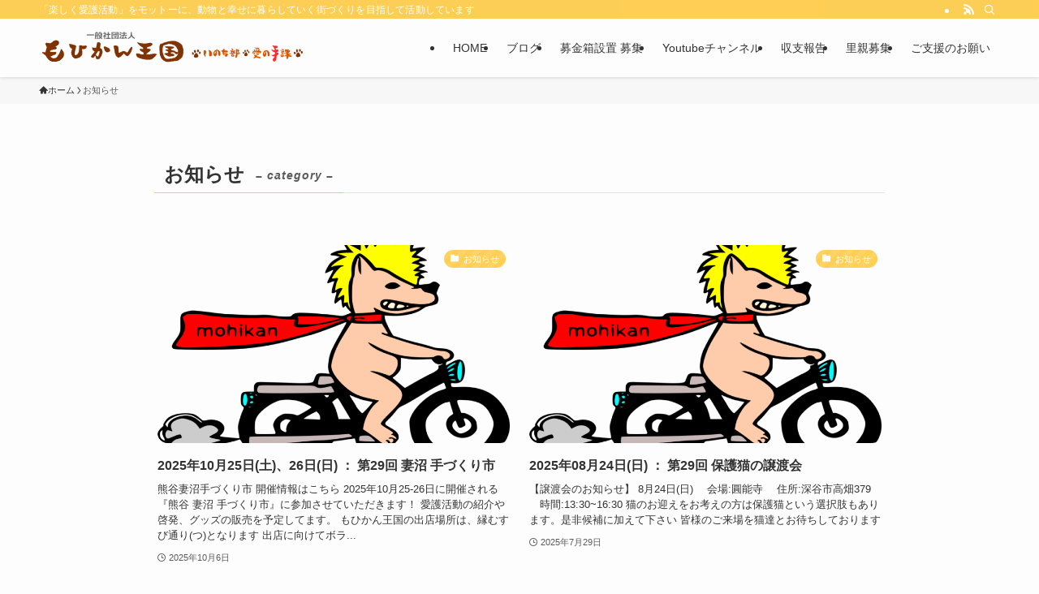

--- FILE ---
content_type: text/html; charset=UTF-8
request_url: https://mohikan-oukoku.com/category/news/
body_size: 15476
content:
<!DOCTYPE html>
<html lang="ja" data-loaded="false" data-scrolled="false" data-spmenu="closed">
<head>
<meta charset="utf-8">
<meta name="format-detection" content="telephone=no">
<meta http-equiv="X-UA-Compatible" content="IE=edge">
<meta name="viewport" content="width=device-width, viewport-fit=cover">
<title>お知らせ | もひかん王国　～ いのち部 愛の手課 ～</title>
<meta name='robots' content='max-image-preview:large' />
<link rel="alternate" type="application/rss+xml" title="もひかん王国　～ いのち部 愛の手課 ～ &raquo; フィード" href="https://mohikan-oukoku.com/feed/" />
<link rel="alternate" type="application/rss+xml" title="もひかん王国　～ いのち部 愛の手課 ～ &raquo; コメントフィード" href="https://mohikan-oukoku.com/comments/feed/" />
<link rel="alternate" type="application/rss+xml" title="もひかん王国　～ いのち部 愛の手課 ～ &raquo; お知らせ カテゴリーのフィード" href="https://mohikan-oukoku.com/category/news/feed/" />

<!-- SEO SIMPLE PACK 3.6.2 -->
<link rel="canonical" href="https://mohikan-oukoku.com/category/news/">
<meta property="og:locale" content="ja_JP">
<meta property="og:type" content="website">
<meta property="og:image" content="https://mohikan-oukoku.com/wp/wp-content/uploads/2021/06/mohikan_main_pc.jpg">
<meta property="og:title" content="お知らせ | もひかん王国　～ いのち部 愛の手課 ～">
<meta property="og:url" content="https://mohikan-oukoku.com/category/news/">
<meta property="og:site_name" content="もひかん王国　～ いのち部 愛の手課 ～">
<meta property="fb:app_id" content="838969670375946">
<meta property="fb:admins" content="100011655361190">
<meta name="twitter:card" content="summary">
<meta name="twitter:site" content="@mohikan_oukoku">
<!-- Google Analytics (gtag.js) -->
<script async src="https://www.googletagmanager.com/gtag/js?id=UA-84585736-1"></script>
<script>
	window.dataLayer = window.dataLayer || [];
	function gtag(){dataLayer.push(arguments);}
	gtag("js", new Date());
	gtag("config", "UA-84585736-1");
</script>
	<!-- / SEO SIMPLE PACK -->

<style id='wp-img-auto-sizes-contain-inline-css' type='text/css'>
img:is([sizes=auto i],[sizes^="auto," i]){contain-intrinsic-size:3000px 1500px}
/*# sourceURL=wp-img-auto-sizes-contain-inline-css */
</style>
<link rel='stylesheet' id='sbi_styles-css' href='https://mohikan-oukoku.com/wp/wp-content/plugins/instagram-feed/css/sbi-styles.min.css?ver=6.9.1' type='text/css' media='all' />
<style id='wp-block-library-inline-css' type='text/css'>
:root{--wp-block-synced-color:#7a00df;--wp-block-synced-color--rgb:122,0,223;--wp-bound-block-color:var(--wp-block-synced-color);--wp-editor-canvas-background:#ddd;--wp-admin-theme-color:#007cba;--wp-admin-theme-color--rgb:0,124,186;--wp-admin-theme-color-darker-10:#006ba1;--wp-admin-theme-color-darker-10--rgb:0,107,160.5;--wp-admin-theme-color-darker-20:#005a87;--wp-admin-theme-color-darker-20--rgb:0,90,135;--wp-admin-border-width-focus:2px}@media (min-resolution:192dpi){:root{--wp-admin-border-width-focus:1.5px}}.wp-element-button{cursor:pointer}:root .has-very-light-gray-background-color{background-color:#eee}:root .has-very-dark-gray-background-color{background-color:#313131}:root .has-very-light-gray-color{color:#eee}:root .has-very-dark-gray-color{color:#313131}:root .has-vivid-green-cyan-to-vivid-cyan-blue-gradient-background{background:linear-gradient(135deg,#00d084,#0693e3)}:root .has-purple-crush-gradient-background{background:linear-gradient(135deg,#34e2e4,#4721fb 50%,#ab1dfe)}:root .has-hazy-dawn-gradient-background{background:linear-gradient(135deg,#faaca8,#dad0ec)}:root .has-subdued-olive-gradient-background{background:linear-gradient(135deg,#fafae1,#67a671)}:root .has-atomic-cream-gradient-background{background:linear-gradient(135deg,#fdd79a,#004a59)}:root .has-nightshade-gradient-background{background:linear-gradient(135deg,#330968,#31cdcf)}:root .has-midnight-gradient-background{background:linear-gradient(135deg,#020381,#2874fc)}:root{--wp--preset--font-size--normal:16px;--wp--preset--font-size--huge:42px}.has-regular-font-size{font-size:1em}.has-larger-font-size{font-size:2.625em}.has-normal-font-size{font-size:var(--wp--preset--font-size--normal)}.has-huge-font-size{font-size:var(--wp--preset--font-size--huge)}.has-text-align-center{text-align:center}.has-text-align-left{text-align:left}.has-text-align-right{text-align:right}.has-fit-text{white-space:nowrap!important}#end-resizable-editor-section{display:none}.aligncenter{clear:both}.items-justified-left{justify-content:flex-start}.items-justified-center{justify-content:center}.items-justified-right{justify-content:flex-end}.items-justified-space-between{justify-content:space-between}.screen-reader-text{border:0;clip-path:inset(50%);height:1px;margin:-1px;overflow:hidden;padding:0;position:absolute;width:1px;word-wrap:normal!important}.screen-reader-text:focus{background-color:#ddd;clip-path:none;color:#444;display:block;font-size:1em;height:auto;left:5px;line-height:normal;padding:15px 23px 14px;text-decoration:none;top:5px;width:auto;z-index:100000}html :where(.has-border-color){border-style:solid}html :where([style*=border-top-color]){border-top-style:solid}html :where([style*=border-right-color]){border-right-style:solid}html :where([style*=border-bottom-color]){border-bottom-style:solid}html :where([style*=border-left-color]){border-left-style:solid}html :where([style*=border-width]){border-style:solid}html :where([style*=border-top-width]){border-top-style:solid}html :where([style*=border-right-width]){border-right-style:solid}html :where([style*=border-bottom-width]){border-bottom-style:solid}html :where([style*=border-left-width]){border-left-style:solid}html :where(img[class*=wp-image-]){height:auto;max-width:100%}:where(figure){margin:0 0 1em}html :where(.is-position-sticky){--wp-admin--admin-bar--position-offset:var(--wp-admin--admin-bar--height,0px)}@media screen and (max-width:600px){html :where(.is-position-sticky){--wp-admin--admin-bar--position-offset:0px}}

/*# sourceURL=wp-block-library-inline-css */
</style><style id='global-styles-inline-css' type='text/css'>
:root{--wp--preset--aspect-ratio--square: 1;--wp--preset--aspect-ratio--4-3: 4/3;--wp--preset--aspect-ratio--3-4: 3/4;--wp--preset--aspect-ratio--3-2: 3/2;--wp--preset--aspect-ratio--2-3: 2/3;--wp--preset--aspect-ratio--16-9: 16/9;--wp--preset--aspect-ratio--9-16: 9/16;--wp--preset--color--black: #000;--wp--preset--color--cyan-bluish-gray: #abb8c3;--wp--preset--color--white: #fff;--wp--preset--color--pale-pink: #f78da7;--wp--preset--color--vivid-red: #cf2e2e;--wp--preset--color--luminous-vivid-orange: #ff6900;--wp--preset--color--luminous-vivid-amber: #fcb900;--wp--preset--color--light-green-cyan: #7bdcb5;--wp--preset--color--vivid-green-cyan: #00d084;--wp--preset--color--pale-cyan-blue: #8ed1fc;--wp--preset--color--vivid-cyan-blue: #0693e3;--wp--preset--color--vivid-purple: #9b51e0;--wp--preset--color--swl-main: var(--color_main);--wp--preset--color--swl-main-thin: var(--color_main_thin);--wp--preset--color--swl-gray: var(--color_gray);--wp--preset--color--swl-deep-01: var(--color_deep01);--wp--preset--color--swl-deep-02: var(--color_deep02);--wp--preset--color--swl-deep-03: var(--color_deep03);--wp--preset--color--swl-deep-04: var(--color_deep04);--wp--preset--color--swl-pale-01: var(--color_pale01);--wp--preset--color--swl-pale-02: var(--color_pale02);--wp--preset--color--swl-pale-03: var(--color_pale03);--wp--preset--color--swl-pale-04: var(--color_pale04);--wp--preset--gradient--vivid-cyan-blue-to-vivid-purple: linear-gradient(135deg,rgb(6,147,227) 0%,rgb(155,81,224) 100%);--wp--preset--gradient--light-green-cyan-to-vivid-green-cyan: linear-gradient(135deg,rgb(122,220,180) 0%,rgb(0,208,130) 100%);--wp--preset--gradient--luminous-vivid-amber-to-luminous-vivid-orange: linear-gradient(135deg,rgb(252,185,0) 0%,rgb(255,105,0) 100%);--wp--preset--gradient--luminous-vivid-orange-to-vivid-red: linear-gradient(135deg,rgb(255,105,0) 0%,rgb(207,46,46) 100%);--wp--preset--gradient--very-light-gray-to-cyan-bluish-gray: linear-gradient(135deg,rgb(238,238,238) 0%,rgb(169,184,195) 100%);--wp--preset--gradient--cool-to-warm-spectrum: linear-gradient(135deg,rgb(74,234,220) 0%,rgb(151,120,209) 20%,rgb(207,42,186) 40%,rgb(238,44,130) 60%,rgb(251,105,98) 80%,rgb(254,248,76) 100%);--wp--preset--gradient--blush-light-purple: linear-gradient(135deg,rgb(255,206,236) 0%,rgb(152,150,240) 100%);--wp--preset--gradient--blush-bordeaux: linear-gradient(135deg,rgb(254,205,165) 0%,rgb(254,45,45) 50%,rgb(107,0,62) 100%);--wp--preset--gradient--luminous-dusk: linear-gradient(135deg,rgb(255,203,112) 0%,rgb(199,81,192) 50%,rgb(65,88,208) 100%);--wp--preset--gradient--pale-ocean: linear-gradient(135deg,rgb(255,245,203) 0%,rgb(182,227,212) 50%,rgb(51,167,181) 100%);--wp--preset--gradient--electric-grass: linear-gradient(135deg,rgb(202,248,128) 0%,rgb(113,206,126) 100%);--wp--preset--gradient--midnight: linear-gradient(135deg,rgb(2,3,129) 0%,rgb(40,116,252) 100%);--wp--preset--font-size--small: 0.9em;--wp--preset--font-size--medium: 1.1em;--wp--preset--font-size--large: 1.25em;--wp--preset--font-size--x-large: 42px;--wp--preset--font-size--xs: 0.75em;--wp--preset--font-size--huge: 1.6em;--wp--preset--spacing--20: 0.44rem;--wp--preset--spacing--30: 0.67rem;--wp--preset--spacing--40: 1rem;--wp--preset--spacing--50: 1.5rem;--wp--preset--spacing--60: 2.25rem;--wp--preset--spacing--70: 3.38rem;--wp--preset--spacing--80: 5.06rem;--wp--preset--shadow--natural: 6px 6px 9px rgba(0, 0, 0, 0.2);--wp--preset--shadow--deep: 12px 12px 50px rgba(0, 0, 0, 0.4);--wp--preset--shadow--sharp: 6px 6px 0px rgba(0, 0, 0, 0.2);--wp--preset--shadow--outlined: 6px 6px 0px -3px rgb(255, 255, 255), 6px 6px rgb(0, 0, 0);--wp--preset--shadow--crisp: 6px 6px 0px rgb(0, 0, 0);}:where(.is-layout-flex){gap: 0.5em;}:where(.is-layout-grid){gap: 0.5em;}body .is-layout-flex{display: flex;}.is-layout-flex{flex-wrap: wrap;align-items: center;}.is-layout-flex > :is(*, div){margin: 0;}body .is-layout-grid{display: grid;}.is-layout-grid > :is(*, div){margin: 0;}:where(.wp-block-columns.is-layout-flex){gap: 2em;}:where(.wp-block-columns.is-layout-grid){gap: 2em;}:where(.wp-block-post-template.is-layout-flex){gap: 1.25em;}:where(.wp-block-post-template.is-layout-grid){gap: 1.25em;}.has-black-color{color: var(--wp--preset--color--black) !important;}.has-cyan-bluish-gray-color{color: var(--wp--preset--color--cyan-bluish-gray) !important;}.has-white-color{color: var(--wp--preset--color--white) !important;}.has-pale-pink-color{color: var(--wp--preset--color--pale-pink) !important;}.has-vivid-red-color{color: var(--wp--preset--color--vivid-red) !important;}.has-luminous-vivid-orange-color{color: var(--wp--preset--color--luminous-vivid-orange) !important;}.has-luminous-vivid-amber-color{color: var(--wp--preset--color--luminous-vivid-amber) !important;}.has-light-green-cyan-color{color: var(--wp--preset--color--light-green-cyan) !important;}.has-vivid-green-cyan-color{color: var(--wp--preset--color--vivid-green-cyan) !important;}.has-pale-cyan-blue-color{color: var(--wp--preset--color--pale-cyan-blue) !important;}.has-vivid-cyan-blue-color{color: var(--wp--preset--color--vivid-cyan-blue) !important;}.has-vivid-purple-color{color: var(--wp--preset--color--vivid-purple) !important;}.has-black-background-color{background-color: var(--wp--preset--color--black) !important;}.has-cyan-bluish-gray-background-color{background-color: var(--wp--preset--color--cyan-bluish-gray) !important;}.has-white-background-color{background-color: var(--wp--preset--color--white) !important;}.has-pale-pink-background-color{background-color: var(--wp--preset--color--pale-pink) !important;}.has-vivid-red-background-color{background-color: var(--wp--preset--color--vivid-red) !important;}.has-luminous-vivid-orange-background-color{background-color: var(--wp--preset--color--luminous-vivid-orange) !important;}.has-luminous-vivid-amber-background-color{background-color: var(--wp--preset--color--luminous-vivid-amber) !important;}.has-light-green-cyan-background-color{background-color: var(--wp--preset--color--light-green-cyan) !important;}.has-vivid-green-cyan-background-color{background-color: var(--wp--preset--color--vivid-green-cyan) !important;}.has-pale-cyan-blue-background-color{background-color: var(--wp--preset--color--pale-cyan-blue) !important;}.has-vivid-cyan-blue-background-color{background-color: var(--wp--preset--color--vivid-cyan-blue) !important;}.has-vivid-purple-background-color{background-color: var(--wp--preset--color--vivid-purple) !important;}.has-black-border-color{border-color: var(--wp--preset--color--black) !important;}.has-cyan-bluish-gray-border-color{border-color: var(--wp--preset--color--cyan-bluish-gray) !important;}.has-white-border-color{border-color: var(--wp--preset--color--white) !important;}.has-pale-pink-border-color{border-color: var(--wp--preset--color--pale-pink) !important;}.has-vivid-red-border-color{border-color: var(--wp--preset--color--vivid-red) !important;}.has-luminous-vivid-orange-border-color{border-color: var(--wp--preset--color--luminous-vivid-orange) !important;}.has-luminous-vivid-amber-border-color{border-color: var(--wp--preset--color--luminous-vivid-amber) !important;}.has-light-green-cyan-border-color{border-color: var(--wp--preset--color--light-green-cyan) !important;}.has-vivid-green-cyan-border-color{border-color: var(--wp--preset--color--vivid-green-cyan) !important;}.has-pale-cyan-blue-border-color{border-color: var(--wp--preset--color--pale-cyan-blue) !important;}.has-vivid-cyan-blue-border-color{border-color: var(--wp--preset--color--vivid-cyan-blue) !important;}.has-vivid-purple-border-color{border-color: var(--wp--preset--color--vivid-purple) !important;}.has-vivid-cyan-blue-to-vivid-purple-gradient-background{background: var(--wp--preset--gradient--vivid-cyan-blue-to-vivid-purple) !important;}.has-light-green-cyan-to-vivid-green-cyan-gradient-background{background: var(--wp--preset--gradient--light-green-cyan-to-vivid-green-cyan) !important;}.has-luminous-vivid-amber-to-luminous-vivid-orange-gradient-background{background: var(--wp--preset--gradient--luminous-vivid-amber-to-luminous-vivid-orange) !important;}.has-luminous-vivid-orange-to-vivid-red-gradient-background{background: var(--wp--preset--gradient--luminous-vivid-orange-to-vivid-red) !important;}.has-very-light-gray-to-cyan-bluish-gray-gradient-background{background: var(--wp--preset--gradient--very-light-gray-to-cyan-bluish-gray) !important;}.has-cool-to-warm-spectrum-gradient-background{background: var(--wp--preset--gradient--cool-to-warm-spectrum) !important;}.has-blush-light-purple-gradient-background{background: var(--wp--preset--gradient--blush-light-purple) !important;}.has-blush-bordeaux-gradient-background{background: var(--wp--preset--gradient--blush-bordeaux) !important;}.has-luminous-dusk-gradient-background{background: var(--wp--preset--gradient--luminous-dusk) !important;}.has-pale-ocean-gradient-background{background: var(--wp--preset--gradient--pale-ocean) !important;}.has-electric-grass-gradient-background{background: var(--wp--preset--gradient--electric-grass) !important;}.has-midnight-gradient-background{background: var(--wp--preset--gradient--midnight) !important;}.has-small-font-size{font-size: var(--wp--preset--font-size--small) !important;}.has-medium-font-size{font-size: var(--wp--preset--font-size--medium) !important;}.has-large-font-size{font-size: var(--wp--preset--font-size--large) !important;}.has-x-large-font-size{font-size: var(--wp--preset--font-size--x-large) !important;}
/*# sourceURL=global-styles-inline-css */
</style>

<link rel='stylesheet' id='swell-icons-css' href='https://mohikan-oukoku.com/wp/wp-content/themes/swell/build/css/swell-icons.css?ver=2.15.0' type='text/css' media='all' />
<link rel='stylesheet' id='main_style-css' href='https://mohikan-oukoku.com/wp/wp-content/themes/swell/build/css/main.css?ver=2.15.0' type='text/css' media='all' />
<link rel='stylesheet' id='swell_blocks-css' href='https://mohikan-oukoku.com/wp/wp-content/themes/swell/build/css/blocks.css?ver=2.15.0' type='text/css' media='all' />
<style id='swell_custom-inline-css' type='text/css'>
:root{--swl-fz--content:4vw;--swl-font_family:"Helvetica Neue", Arial, "Hiragino Kaku Gothic ProN", "Hiragino Sans", Meiryo, sans-serif;--swl-font_weight:400;--color_main:#ffce55;--color_text:#333;--color_link:#1176d4;--color_htag:#ffce55;--color_bg:#fdfdfd;--color_gradient1:#d8ffff;--color_gradient2:#87e7ff;--color_main_thin:rgba(255, 255, 106, 0.05 );--color_main_dark:rgba(191, 155, 64, 1 );--color_list_check:#ffce55;--color_list_num:#ffce55;--color_list_good:#86dd7b;--color_list_triangle:#f4e03a;--color_list_bad:#f36060;--color_faq_q:#d55656;--color_faq_a:#6599b7;--color_icon_good:#3cd250;--color_icon_good_bg:#ecffe9;--color_icon_bad:#4b73eb;--color_icon_bad_bg:#eafaff;--color_icon_info:#f578b4;--color_icon_info_bg:#fff0fa;--color_icon_announce:#ffa537;--color_icon_announce_bg:#fff5f0;--color_icon_pen:#7a7a7a;--color_icon_pen_bg:#f7f7f7;--color_icon_book:#787364;--color_icon_book_bg:#f8f6ef;--color_icon_point:#ffa639;--color_icon_check:#86d67c;--color_icon_batsu:#f36060;--color_icon_hatena:#5295cc;--color_icon_caution:#f7da38;--color_icon_memo:#84878a;--color_deep01:#e44141;--color_deep02:#3d79d5;--color_deep03:#63a84d;--color_deep04:#f09f4d;--color_pale01:#fff2f0;--color_pale02:#f3f8fd;--color_pale03:#f1f9ee;--color_pale04:#fdf9ee;--color_mark_blue:#b7e3ff;--color_mark_green:#bdf9c3;--color_mark_yellow:#fcf69f;--color_mark_orange:#ffddbc;--border01:solid 1px var(--color_main);--border02:double 4px var(--color_main);--border03:dashed 2px var(--color_border);--border04:solid 4px var(--color_gray);--card_posts_thumb_ratio:56.25%;--list_posts_thumb_ratio:61.805%;--big_posts_thumb_ratio:56.25%;--thumb_posts_thumb_ratio:61.805%;--blogcard_thumb_ratio:56.25%;--color_header_bg:#fdfdfd;--color_header_text:#333;--color_footer_bg:#fdfdfd;--color_footer_text:#333;--container_size:1200px;--article_size:900px;--logo_size_sp:48px;--logo_size_pc:40px;--logo_size_pcfix:32px;}.swl-cell-bg[data-icon="doubleCircle"]{--cell-icon-color:#ffc977}.swl-cell-bg[data-icon="circle"]{--cell-icon-color:#94e29c}.swl-cell-bg[data-icon="triangle"]{--cell-icon-color:#eeda2f}.swl-cell-bg[data-icon="close"]{--cell-icon-color:#ec9191}.swl-cell-bg[data-icon="hatena"]{--cell-icon-color:#93c9da}.swl-cell-bg[data-icon="check"]{--cell-icon-color:#94e29c}.swl-cell-bg[data-icon="line"]{--cell-icon-color:#9b9b9b}.cap_box[data-colset="col1"]{--capbox-color:#f59b5f;--capbox-color--bg:#fff8eb}.cap_box[data-colset="col2"]{--capbox-color:#5fb9f5;--capbox-color--bg:#edf5ff}.cap_box[data-colset="col3"]{--capbox-color:#2fcd90;--capbox-color--bg:#eafaf2}.red_{--the-btn-color:#f74a4a;--the-btn-color2:#ffbc49;--the-solid-shadow: rgba(185, 56, 56, 1 )}.blue_{--the-btn-color:#338df4;--the-btn-color2:#35eaff;--the-solid-shadow: rgba(38, 106, 183, 1 )}.green_{--the-btn-color:#62d847;--the-btn-color2:#7bf7bd;--the-solid-shadow: rgba(74, 162, 53, 1 )}.is-style-btn_normal{--the-btn-radius:80px}.is-style-btn_solid{--the-btn-radius:80px}.is-style-btn_shiny{--the-btn-radius:80px}.is-style-btn_line{--the-btn-radius:80px}.post_content blockquote{padding:1.5em 2em 1.5em 3em}.post_content blockquote::before{content:"";display:block;width:5px;height:calc(100% - 3em);top:1.5em;left:1.5em;border-left:solid 1px rgba(180,180,180,.75);border-right:solid 1px rgba(180,180,180,.75);}.mark_blue{background:-webkit-linear-gradient(transparent 64%,var(--color_mark_blue) 0%);background:linear-gradient(transparent 64%,var(--color_mark_blue) 0%)}.mark_green{background:-webkit-linear-gradient(transparent 64%,var(--color_mark_green) 0%);background:linear-gradient(transparent 64%,var(--color_mark_green) 0%)}.mark_yellow{background:-webkit-linear-gradient(transparent 64%,var(--color_mark_yellow) 0%);background:linear-gradient(transparent 64%,var(--color_mark_yellow) 0%)}.mark_orange{background:-webkit-linear-gradient(transparent 64%,var(--color_mark_orange) 0%);background:linear-gradient(transparent 64%,var(--color_mark_orange) 0%)}[class*="is-style-icon_"]{color:#333;border-width:0}[class*="is-style-big_icon_"]{border-width:2px;border-style:solid}[data-col="gray"] .c-balloon__text{background:#f7f7f7;border-color:#ccc}[data-col="gray"] .c-balloon__before{border-right-color:#f7f7f7}[data-col="green"] .c-balloon__text{background:#d1f8c2;border-color:#9ddd93}[data-col="green"] .c-balloon__before{border-right-color:#d1f8c2}[data-col="blue"] .c-balloon__text{background:#e2f6ff;border-color:#93d2f0}[data-col="blue"] .c-balloon__before{border-right-color:#e2f6ff}[data-col="red"] .c-balloon__text{background:#ffebeb;border-color:#f48789}[data-col="red"] .c-balloon__before{border-right-color:#ffebeb}[data-col="yellow"] .c-balloon__text{background:#f9f7d2;border-color:#fbe593}[data-col="yellow"] .c-balloon__before{border-right-color:#f9f7d2}.-type-list2 .p-postList__body::after,.-type-big .p-postList__body::after{content: "READ MORE »";}.c-postThumb__cat{background-color:#ffce55;color:#fff;background-image: repeating-linear-gradient(-45deg,rgba(255,255,255,.1),rgba(255,255,255,.1) 6px,transparent 6px,transparent 12px)}.post_content h2:where(:not([class^="swell-block-"]):not(.faq_q):not(.p-postList__title)){background:var(--color_htag);padding:.75em 1em;color:#fff}.post_content h2:where(:not([class^="swell-block-"]):not(.faq_q):not(.p-postList__title))::before{position:absolute;display:block;pointer-events:none;content:"";top:-4px;left:0;width:100%;height:calc(100% + 4px);box-sizing:content-box;border-top:solid 2px var(--color_htag);border-bottom:solid 2px var(--color_htag)}.post_content h3:where(:not([class^="swell-block-"]):not(.faq_q):not(.p-postList__title)){padding:0 .5em .5em}.post_content h3:where(:not([class^="swell-block-"]):not(.faq_q):not(.p-postList__title))::before{content:"";width:100%;height:2px;background: repeating-linear-gradient(90deg, var(--color_htag) 0%, var(--color_htag) 29.3%, rgba(150,150,150,.2) 29.3%, rgba(150,150,150,.2) 100%)}.post_content h4:where(:not([class^="swell-block-"]):not(.faq_q):not(.p-postList__title)){padding:0 0 0 16px;border-left:solid 2px var(--color_htag)}.l-header{box-shadow: 0 1px 4px rgba(0,0,0,.12)}.l-header__bar{color:#fff;background:var(--color_main)}.l-header__menuBtn{order:1}.l-header__customBtn{order:3}.c-gnav a::after{background:var(--color_main);width:100%;height:2px;transform:scaleX(0)}.p-spHeadMenu .menu-item.-current{border-bottom-color:var(--color_main)}.c-gnav > li:hover > a::after,.c-gnav > .-current > a::after{transform: scaleX(1)}.c-gnav .sub-menu{color:#333;background:#fff}#pagetop{border-radius:50%}.c-widget__title.-spmenu{padding:.5em .75em;border-radius:var(--swl-radius--2, 0px);background:var(--color_main);color:#fff;}.c-widget__title.-footer{padding:.5em}.c-widget__title.-footer::before{content:"";bottom:0;left:0;width:40%;z-index:1;background:var(--color_main)}.c-widget__title.-footer::after{content:"";bottom:0;left:0;width:100%;background:var(--color_border)}.c-secTitle{border-left:solid 2px var(--color_main);padding:0em .75em}.p-spMenu{color:#333}.p-spMenu__inner::before{background:#fdfdfd;opacity:0.8}.p-spMenu__overlay{background:#000;opacity:0.6}[class*="page-numbers"]{color:#fff;background-color:#dedede}a{text-decoration: none}.l-topTitleArea.c-filterLayer::before{background-color:#000;opacity:0.2;content:""}@media screen and (min-width: 960px){:root{}}@media screen and (max-width: 959px){:root{}.l-header__logo{order:2;text-align:center}}@media screen and (min-width: 600px){:root{--swl-fz--content:16px;}}@media screen and (max-width: 599px){:root{}}@media (min-width: 1108px) {.alignwide{left:-100px;width:calc(100% + 200px);}}@media (max-width: 1108px) {.-sidebar-off .swell-block-fullWide__inner.l-container .alignwide{left:0px;width:100%;}}:root{--swl-radius--2:2px;--swl-radius--4:4px;--swl-radius--8:8px}.c-categoryList__link,.c-tagList__link,.tag-cloud-link{border-radius:16px;padding:6px 10px}.-related .p-postList__thumb,.is-style-bg_gray,.is-style-bg_main,.is-style-bg_main_thin,.is-style-bg_stripe,.is-style-border_dg,.is-style-border_dm,.is-style-border_sg,.is-style-border_sm,.is-style-dent_box,.is-style-note_box,.is-style-stitch,[class*=is-style-big_icon_],input[type=number],input[type=text],textarea{border-radius:4px}.-ps-style-img .p-postList__link,.-type-thumb .p-postList__link,.p-postList__thumb{border-radius:12px;overflow:hidden;z-index:0}.c-widget .-type-list.-w-ranking .p-postList__item:before{border-radius:16px;left:2px;top:2px}.c-widget .-type-card.-w-ranking .p-postList__item:before{border-radius:0 0 4px 4px}.c-postThumb__cat{border-radius:16px;margin:.5em;padding:0 8px}.cap_box_ttl{border-radius:2px 2px 0 0}.cap_box_content{border-radius:0 0 2px 2px}.cap_box.is-style-small_ttl .cap_box_content{border-radius:0 2px 2px 2px}.cap_box.is-style-inner .cap_box_content,.cap_box.is-style-onborder_ttl .cap_box_content,.cap_box.is-style-onborder_ttl2 .cap_box_content,.cap_box.is-style-onborder_ttl2 .cap_box_ttl,.cap_box.is-style-shadow{border-radius:2px}.is-style-more_btn a,.p-postList__body:after,.submit{border-radius:40px}@media (min-width:960px){#sidebar .-type-list .p-postList__thumb{border-radius:8px}}@media not all and (min-width:960px){.-ps-style-img .p-postList__link,.-type-thumb .p-postList__link,.p-postList__thumb{border-radius:8px}}.l-header__bar{position:relative;width:100%}.l-header__bar .c-catchphrase{color:inherit;font-size:12px;letter-spacing:var(--swl-letter_spacing,.2px);line-height:14px;margin-right:auto;overflow:hidden;padding:4px 0;white-space:nowrap;width:50%}.l-header__bar .c-iconList .c-iconList__link{margin:0;padding:4px 6px}.l-header__barInner{align-items:center;display:flex;justify-content:flex-end}@media (min-width:960px){.-series .l-header__inner{align-items:stretch;display:flex}.-series .l-header__logo{align-items:center;display:flex;flex-wrap:wrap;margin-right:24px;padding:16px 0}.-series .l-header__logo .c-catchphrase{font-size:13px;padding:4px 0}.-series .c-headLogo{margin-right:16px}.-series-right .l-header__inner{justify-content:space-between}.-series-right .c-gnavWrap{margin-left:auto}.-series-right .w-header{margin-left:12px}.-series-left .w-header{margin-left:auto}}@media (min-width:960px) and (min-width:600px){.-series .c-headLogo{max-width:400px}}.c-gnav .sub-menu a:before,.c-listMenu a:before{-webkit-font-smoothing:antialiased;-moz-osx-font-smoothing:grayscale;font-family:icomoon!important;font-style:normal;font-variant:normal;font-weight:400;line-height:1;text-transform:none}.c-submenuToggleBtn{display:none}.c-listMenu a{padding:.75em 1em .75em 1.5em;transition:padding .25s}.c-listMenu a:hover{padding-left:1.75em;padding-right:.75em}.c-gnav .sub-menu a:before,.c-listMenu a:before{color:inherit;content:"\e921";display:inline-block;left:2px;position:absolute;top:50%;-webkit-transform:translateY(-50%);transform:translateY(-50%);vertical-align:middle}.widget_categories>ul>.cat-item>a,.wp-block-categories-list>li>a{padding-left:1.75em}.c-listMenu .children,.c-listMenu .sub-menu{margin:0}.c-listMenu .children a,.c-listMenu .sub-menu a{font-size:.9em;padding-left:2.5em}.c-listMenu .children a:before,.c-listMenu .sub-menu a:before{left:1em}.c-listMenu .children a:hover,.c-listMenu .sub-menu a:hover{padding-left:2.75em}.c-listMenu .children ul a,.c-listMenu .sub-menu ul a{padding-left:3.25em}.c-listMenu .children ul a:before,.c-listMenu .sub-menu ul a:before{left:1.75em}.c-listMenu .children ul a:hover,.c-listMenu .sub-menu ul a:hover{padding-left:3.5em}.c-gnav li:hover>.sub-menu{opacity:1;visibility:visible}.c-gnav .sub-menu:before{background:inherit;content:"";height:100%;left:0;position:absolute;top:0;width:100%;z-index:0}.c-gnav .sub-menu .sub-menu{left:100%;top:0;z-index:-1}.c-gnav .sub-menu a{padding-left:2em}.c-gnav .sub-menu a:before{left:.5em}.c-gnav .sub-menu a:hover .ttl{left:4px}:root{--color_content_bg:var(--color_bg);}.c-widget__title.-side{padding:.5em}.c-widget__title.-side::before{content:"";bottom:0;left:0;width:40%;z-index:1;background:var(--color_main)}.c-widget__title.-side::after{content:"";bottom:0;left:0;width:100%;background:var(--color_border)}@media screen and (min-width: 960px){:root{}}@media screen and (max-width: 959px){:root{}}@media screen and (min-width: 600px){:root{}}@media screen and (max-width: 599px){:root{}}.swell-block-fullWide__inner.l-container{--swl-fw_inner_pad:var(--swl-pad_container,0px)}@media (min-width:960px){.-sidebar-on .l-content .alignfull,.-sidebar-on .l-content .alignwide{left:-16px;width:calc(100% + 32px)}.swell-block-fullWide__inner.l-article{--swl-fw_inner_pad:var(--swl-pad_post_content,0px)}.-sidebar-on .swell-block-fullWide__inner .alignwide{left:0;width:100%}.-sidebar-on .swell-block-fullWide__inner .alignfull{left:calc(0px - var(--swl-fw_inner_pad, 0))!important;margin-left:0!important;margin-right:0!important;width:calc(100% + var(--swl-fw_inner_pad, 0)*2)!important}}.-index-off .p-toc,.swell-toc-placeholder:empty{display:none}.p-toc.-modal{height:100%;margin:0;overflow-y:auto;padding:0}#main_content .p-toc{border-radius:var(--swl-radius--2,0);margin:4em auto;max-width:800px}#sidebar .p-toc{margin-top:-.5em}.p-toc .__pn:before{content:none!important;counter-increment:none}.p-toc .__prev{margin:0 0 1em}.p-toc .__next{margin:1em 0 0}.p-toc.is-omitted:not([data-omit=ct]) [data-level="2"] .p-toc__childList{height:0;margin-bottom:-.5em;visibility:hidden}.p-toc.is-omitted:not([data-omit=nest]){position:relative}.p-toc.is-omitted:not([data-omit=nest]):before{background:linear-gradient(hsla(0,0%,100%,0),var(--color_bg));bottom:5em;content:"";height:4em;left:0;opacity:.75;pointer-events:none;position:absolute;width:100%;z-index:1}.p-toc.is-omitted:not([data-omit=nest]):after{background:var(--color_bg);bottom:0;content:"";height:5em;left:0;opacity:.75;position:absolute;width:100%;z-index:1}.p-toc.is-omitted:not([data-omit=nest]) .__next,.p-toc.is-omitted:not([data-omit=nest]) [data-omit="1"]{display:none}.p-toc .p-toc__expandBtn{background-color:#f7f7f7;border:rgba(0,0,0,.2);border-radius:5em;box-shadow:0 0 0 1px #bbb;color:#333;display:block;font-size:14px;line-height:1.5;margin:.75em auto 0;min-width:6em;padding:.5em 1em;position:relative;transition:box-shadow .25s;z-index:2}.p-toc[data-omit=nest] .p-toc__expandBtn{display:inline-block;font-size:13px;margin:0 0 0 1.25em;padding:.5em .75em}.p-toc:not([data-omit=nest]) .p-toc__expandBtn:after,.p-toc:not([data-omit=nest]) .p-toc__expandBtn:before{border-top-color:inherit;border-top-style:dotted;border-top-width:3px;content:"";display:block;height:1px;position:absolute;top:calc(50% - 1px);transition:border-color .25s;width:100%;width:22px}.p-toc:not([data-omit=nest]) .p-toc__expandBtn:before{right:calc(100% + 1em)}.p-toc:not([data-omit=nest]) .p-toc__expandBtn:after{left:calc(100% + 1em)}.p-toc.is-expanded .p-toc__expandBtn{border-color:transparent}.p-toc__ttl{display:block;font-size:1.2em;line-height:1;position:relative;text-align:center}.p-toc__ttl:before{content:"\e918";display:inline-block;font-family:icomoon;margin-right:.5em;padding-bottom:2px;vertical-align:middle}#index_modal .p-toc__ttl{margin-bottom:.5em}.p-toc__list li{line-height:1.6}.p-toc__list>li+li{margin-top:.5em}.p-toc__list .p-toc__childList{padding-left:.5em}.p-toc__list [data-level="3"]{font-size:.9em}.p-toc__list .mininote{display:none}.post_content .p-toc__list{padding-left:0}#sidebar .p-toc__list{margin-bottom:0}#sidebar .p-toc__list .p-toc__childList{padding-left:0}.p-toc__link{color:inherit;font-size:inherit;text-decoration:none}.p-toc__link:hover{opacity:.8}.p-toc.-double{background:var(--color_gray);background:linear-gradient(-45deg,transparent 25%,var(--color_gray) 25%,var(--color_gray) 50%,transparent 50%,transparent 75%,var(--color_gray) 75%,var(--color_gray));background-clip:padding-box;background-size:4px 4px;border-bottom:4px double var(--color_border);border-top:4px double var(--color_border);padding:1.5em 1em 1em}.p-toc.-double .p-toc__ttl{margin-bottom:.75em}@media (min-width:960px){#main_content .p-toc{width:92%}}@media (hover:hover){.p-toc .p-toc__expandBtn:hover{border-color:transparent;box-shadow:0 0 0 2px currentcolor}}@media (min-width:600px){.p-toc.-double{padding:2em}}
/*# sourceURL=swell_custom-inline-css */
</style>
<link rel='stylesheet' id='swell-loaded-animation-css' href='https://mohikan-oukoku.com/wp/wp-content/themes/swell/build/css/modules/loaded-animation.css?ver=2.15.0' type='text/css' media='all' />
<link rel='stylesheet' id='swell-parts/footer-css' href='https://mohikan-oukoku.com/wp/wp-content/themes/swell/build/css/modules/parts/footer.css?ver=2.15.0' type='text/css' media='all' />
<link rel='stylesheet' id='swell-page/term-css' href='https://mohikan-oukoku.com/wp/wp-content/themes/swell/build/css/modules/page/term.css?ver=2.15.0' type='text/css' media='all' />
<style id='classic-theme-styles-inline-css' type='text/css'>
/*! This file is auto-generated */
.wp-block-button__link{color:#fff;background-color:#32373c;border-radius:9999px;box-shadow:none;text-decoration:none;padding:calc(.667em + 2px) calc(1.333em + 2px);font-size:1.125em}.wp-block-file__button{background:#32373c;color:#fff;text-decoration:none}
/*# sourceURL=/wp-includes/css/classic-themes.min.css */
</style>
<link rel='stylesheet' id='wp-components-css' href='https://mohikan-oukoku.com/wp/wp-includes/css/dist/components/style.min.css?ver=6.9' type='text/css' media='all' />
<link rel='stylesheet' id='wp-preferences-css' href='https://mohikan-oukoku.com/wp/wp-includes/css/dist/preferences/style.min.css?ver=6.9' type='text/css' media='all' />
<link rel='stylesheet' id='wp-block-editor-css' href='https://mohikan-oukoku.com/wp/wp-includes/css/dist/block-editor/style.min.css?ver=6.9' type='text/css' media='all' />
<link rel='stylesheet' id='popup-maker-block-library-style-css' href='https://mohikan-oukoku.com/wp/wp-content/plugins/popup-maker/dist/packages/block-library-style.css?ver=dbea705cfafe089d65f1' type='text/css' media='all' />
<link rel='stylesheet' id='contact-form-7-css' href='https://mohikan-oukoku.com/wp/wp-content/plugins/contact-form-7/includes/css/styles.css?ver=6.1.2' type='text/css' media='all' />
<link rel='stylesheet' id='child_style-css' href='https://mohikan-oukoku.com/wp/wp-content/themes/swell_child/style.css?ver=20260116113910' type='text/css' media='all' />
<link rel='stylesheet' id='ponhiro-blocks-front-css' href='https://mohikan-oukoku.com/wp/wp-content/plugins/useful-blocks/dist/css/front.css?ver=1.7.4' type='text/css' media='all' />
<style id='ponhiro-blocks-front-inline-css' type='text/css'>
:root{--pb_colset_yellow:#fdc44f;--pb_colset_yellow_thin:#fef9ed;--pb_colset_yellow_dark:#b4923a;--pb_colset_pink:#fd9392;--pb_colset_pink_thin:#ffefef;--pb_colset_pink_dark:#d07373;--pb_colset_green:#91c13e;--pb_colset_green_thin:#f2f8e8;--pb_colset_green_dark:#61841f;--pb_colset_blue:#6fc7e1;--pb_colset_blue_thin:#f0f9fc;--pb_colset_blue_dark:#419eb9;--pb_colset_cvbox_01_bg:#f5f5f5;--pb_colset_cvbox_01_list:#3190b7;--pb_colset_cvbox_01_btn:#91c13e;--pb_colset_cvbox_01_shadow:#628328;--pb_colset_cvbox_01_note:#fdc44f;--pb_colset_compare_01_l:#6fc7e1;--pb_colset_compare_01_l_bg:#f0f9fc;--pb_colset_compare_01_r:#ffa883;--pb_colset_compare_01_r_bg:#fff6f2;--pb_colset_iconbox_01:#6e828a;--pb_colset_iconbox_01_bg:#fff;--pb_colset_iconbox_01_icon:#ee8f81;--pb_colset_bargraph_01:#9dd9dd;--pb_colset_bargraph_01_bg:#fafafa;--pb_colset_bar_01:#f8db92;--pb_colset_bar_02:#fda9a8;--pb_colset_bar_03:#bdda8b;--pb_colset_bar_04:#a1c6f1;--pb_colset_rating_01_bg:#fafafa;--pb_colset_rating_01_text:#71828a;--pb_colset_rating_01_label:#71828a;--pb_colset_rating_01_point:#ee8f81;}.pb-iconbox__figure[data-iconset="01"]{background-image: url(https://mohikan-oukoku.com/wp/wp-content/plugins/useful-blocks/assets/img/a_person.png)}.pb-iconbox__figure[data-iconset="02"]{background-image: url(https://mohikan-oukoku.com/wp/wp-content/plugins/useful-blocks/assets/img/a_person.png)}.pb-iconbox__figure[data-iconset="03"]{background-image: url(https://mohikan-oukoku.com/wp/wp-content/plugins/useful-blocks/assets/img/a_person.png)}.pb-iconbox__figure[data-iconset="04"]{background-image: url(https://mohikan-oukoku.com/wp/wp-content/plugins/useful-blocks/assets/img/a_person.png)}
/*# sourceURL=ponhiro-blocks-front-inline-css */
</style>

<noscript><link href="https://mohikan-oukoku.com/wp/wp-content/themes/swell/build/css/noscript.css" rel="stylesheet"></noscript>
<link rel="https://api.w.org/" href="https://mohikan-oukoku.com/wp-json/" /><link rel="alternate" title="JSON" type="application/json" href="https://mohikan-oukoku.com/wp-json/wp/v2/categories/12" /><link rel="icon" href="https://mohikan-oukoku.com/wp/wp-content/uploads/2021/06/cropped-mohikan-32x32.png" sizes="32x32" />
<link rel="icon" href="https://mohikan-oukoku.com/wp/wp-content/uploads/2021/06/cropped-mohikan-192x192.png" sizes="192x192" />
<link rel="apple-touch-icon" href="https://mohikan-oukoku.com/wp/wp-content/uploads/2021/06/cropped-mohikan-180x180.png" />
<meta name="msapplication-TileImage" content="https://mohikan-oukoku.com/wp/wp-content/uploads/2021/06/cropped-mohikan-270x270.png" />
		<style type="text/css" id="wp-custom-css">
			span.wpcf7–list–item {
	display: block;
}		</style>
		
<link rel="stylesheet" href="https://mohikan-oukoku.com/wp/wp-content/themes/swell/build/css/print.css" media="print" >
<meta http-equiv="Pragma" content="no-cache">
<meta http-equiv="Cache-Control" content="no-cache, no-store">
<meta http-equiv="Expires" content="0">

</head>
<body data-rsssl=1>
<div id="body_wrap" class="archive category category-news category-12 wp-theme-swell wp-child-theme-swell_child -index-off -sidebar-off -frame-off id_12" >
<div id="sp_menu" class="p-spMenu -left"><div class="p-spMenu__inner"><div class="p-spMenu__closeBtn"><button class="c-iconBtn -menuBtn c-plainBtn" data-onclick="toggleMenu" aria-label="メニューを閉じる"><i class="c-iconBtn__icon icon-close-thin"></i></button></div><div class="p-spMenu__body"><div class="c-widget__title -spmenu">MENU</div><div class="p-spMenu__nav"><ul class="c-spnav c-listMenu"><li class="menu-item menu-item-type-post_type menu-item-object-page menu-item-home menu-item-18"><a href="https://mohikan-oukoku.com/">HOME</a></li><li class="menu-item menu-item-type-taxonomy menu-item-object-category current-menu-item menu-item-19"><a href="https://mohikan-oukoku.com/category/blog/" aria-current="page">ブログ</a></li><li class="menu-item menu-item-type-post_type menu-item-object-page menu-item-1557"><a href="https://mohikan-oukoku.com/bokin/">募金箱設置 募集</a></li><li class="menu-item menu-item-type-post_type menu-item-object-page menu-item-113"><a href="https://mohikan-oukoku.com/youtube/">Youtubeチャンネル</a></li><li class="menu-item menu-item-type-post_type menu-item-object-page menu-item-843"><a href="https://mohikan-oukoku.com/report/">収支報告</a></li><li class="menu-item menu-item-type-post_type menu-item-object-page menu-item-1987"><a href="https://mohikan-oukoku.com/foster_parents/">里親募集</a></li><li class="menu-item menu-item-type-post_type menu-item-object-page menu-item-1989"><a href="https://mohikan-oukoku.com/support/">ご支援のお願い</a></li></ul></div></div></div><div class="p-spMenu__overlay c-overlay" data-onclick="toggleMenu"></div></div><header id="header" class="l-header -series -series-right" data-spfix="0"><div class="l-header__bar pc_"><div class="l-header__barInner l-container"><div class="c-catchphrase">「楽しく愛護活動」をモットーに、動物と幸せに暮らしていく街づくりを目指して活動しています</div><ul class="c-iconList"><li class="c-iconList__item -rss"><a href="https://mohikan-oukoku.com/feed/" target="_blank" rel="noopener" class="c-iconList__link u-fz-14 hov-flash" aria-label="rss"><i class="c-iconList__icon icon-rss" role="presentation"></i></a></li><li class="c-iconList__item -search"><button class="c-iconList__link c-plainBtn u-fz-14 hov-flash" data-onclick="toggleSearch" aria-label="検索"><i class="c-iconList__icon icon-search" role="presentation"></i></button></li></ul></div></div><div class="l-header__inner l-container"><div class="l-header__logo"><div class="c-headLogo -img"><a href="https://mohikan-oukoku.com/" title="もひかん王国　～ いのち部 愛の手課 ～" class="c-headLogo__link" rel="home"><img width="1137" height="140" src="https://mohikan-oukoku.com/wp/wp-content/uploads/2021/07/hd-logo.png" alt="もひかん王国　～ いのち部 愛の手課 ～" class="c-headLogo__img" srcset="https://mohikan-oukoku.com/wp/wp-content/uploads/2021/07/hd-logo.png 1137w, https://mohikan-oukoku.com/wp/wp-content/uploads/2021/07/hd-logo-300x37.png?_mod=1646886600 300w, https://mohikan-oukoku.com/wp/wp-content/uploads/2021/07/hd-logo-1024x126.png?_mod=1646886600 1024w, https://mohikan-oukoku.com/wp/wp-content/uploads/2021/07/hd-logo-768x95.png?_mod=1646886600 768w" sizes="(max-width: 959px) 50vw, 800px" decoding="async" loading="eager" ></a></div></div><nav id="gnav" class="l-header__gnav c-gnavWrap"><ul class="c-gnav"><li class="menu-item menu-item-type-post_type menu-item-object-page menu-item-home menu-item-18"><a href="https://mohikan-oukoku.com/"><span class="ttl">HOME</span></a></li><li class="menu-item menu-item-type-taxonomy menu-item-object-category current-post-ancestor current-menu-parent current-post-parent menu-item-19"><a href="https://mohikan-oukoku.com/category/blog/"><span class="ttl">ブログ</span></a></li><li class="menu-item menu-item-type-post_type menu-item-object-page menu-item-1557"><a href="https://mohikan-oukoku.com/bokin/"><span class="ttl">募金箱設置 募集</span></a></li><li class="menu-item menu-item-type-post_type menu-item-object-page menu-item-113"><a href="https://mohikan-oukoku.com/youtube/"><span class="ttl">Youtubeチャンネル</span></a></li><li class="menu-item menu-item-type-post_type menu-item-object-page menu-item-843"><a href="https://mohikan-oukoku.com/report/"><span class="ttl">収支報告</span></a></li><li class="menu-item menu-item-type-post_type menu-item-object-page menu-item-1987"><a href="https://mohikan-oukoku.com/foster_parents/"><span class="ttl">里親募集</span></a></li><li class="menu-item menu-item-type-post_type menu-item-object-page menu-item-1989"><a href="https://mohikan-oukoku.com/support/"><span class="ttl">ご支援のお願い</span></a></li></ul></nav><div class="l-header__customBtn sp_"><button class="c-iconBtn c-plainBtn" data-onclick="toggleSearch" aria-label="検索ボタン"><i class="c-iconBtn__icon icon-search"></i></button></div><div class="l-header__menuBtn sp_"><button class="c-iconBtn -menuBtn c-plainBtn" data-onclick="toggleMenu" aria-label="メニューボタン"><i class="c-iconBtn__icon icon-menu-thin"></i><span class="c-iconBtn__label">Menu</span></button></div></div></header><div id="breadcrumb" class="p-breadcrumb -bg-on"><ol class="p-breadcrumb__list l-container"><li class="p-breadcrumb__item"><a href="https://mohikan-oukoku.com/" class="p-breadcrumb__text"><span class="__home icon-home"> ホーム</span></a></li><li class="p-breadcrumb__item"><span class="p-breadcrumb__text">お知らせ</span></li></ol></div><div id="content" class="l-content l-container" >
<main id="main_content" class="l-mainContent l-article">
	<div class="l-mainContent__inner">
		<h1 class="c-pageTitle" data-style="b_bottom"><span class="c-pageTitle__inner">お知らせ<small class="c-pageTitle__subTitle u-fz-14">– category –</small></span></h1>		<div class="p-termContent l-parent">
					<div class="c-tabBody p-postListTabBody">
				<div id="post_list_tab_1" class="c-tabBody__item" aria-hidden="false">
				<ul class="p-postList -type-card -pc-col2 -sp-col1"><li class="p-postList__item">
	<a href="https://mohikan-oukoku.com/news/20251006/6219/" class="p-postList__link">
		<div class="p-postList__thumb c-postThumb noimg_">
	<figure class="c-postThumb__figure">
		<img width="904" height="621"  src="https://mohikan-oukoku.com/wp/wp-content/uploads/2021/06/path4136.png" alt="" class="c-postThumb__img u-obf-cover" srcset="https://mohikan-oukoku.com/wp/wp-content/uploads/2021/06/path4136.png 904w, https://mohikan-oukoku.com/wp/wp-content/uploads/2021/06/path4136-300x206.png?_mod=1646886540 300w, https://mohikan-oukoku.com/wp/wp-content/uploads/2021/06/path4136-768x528.png?_mod=1646886540 768w" sizes="(min-width: 960px) 400px, 100vw" >	</figure>
			<span class="c-postThumb__cat icon-folder" data-cat-id="12">お知らせ</span>
	</div>
					<div class="p-postList__body">
				<h2 class="p-postList__title">2025年10月25日(土)、26日(日) ： 第29回 妻沼 手づくり市</h2>									<div class="p-postList__excerpt">
						熊谷妻沼手づくり市 開催情報はこちら 2025年10月25-26日に開催される『熊谷 妻沼 手づくり市』に参加させていただきます！ 愛護活動の紹介や啓発、グッズの販売を予定してます。 もひかん王国の出店場所は、縁むすび通り(つ)となります 出店に向けてボラ...					</div>
								<div class="p-postList__meta">
					<div class="p-postList__times c-postTimes u-thin">
	<time class="c-postTimes__posted icon-posted" datetime="2025-10-06" aria-label="公開日">2025年10月6日</time></div>
				</div>
			</div>
			</a>
</li>
<li class="p-postList__item">
	<a href="https://mohikan-oukoku.com/news/20250729/5975/" class="p-postList__link">
		<div class="p-postList__thumb c-postThumb noimg_">
	<figure class="c-postThumb__figure">
		<img width="904" height="621"  src="https://mohikan-oukoku.com/wp/wp-content/uploads/2021/06/path4136.png" alt="" class="c-postThumb__img u-obf-cover" srcset="https://mohikan-oukoku.com/wp/wp-content/uploads/2021/06/path4136.png 904w, https://mohikan-oukoku.com/wp/wp-content/uploads/2021/06/path4136-300x206.png?_mod=1646886540 300w, https://mohikan-oukoku.com/wp/wp-content/uploads/2021/06/path4136-768x528.png?_mod=1646886540 768w" sizes="(min-width: 960px) 400px, 100vw" >	</figure>
			<span class="c-postThumb__cat icon-folder" data-cat-id="12">お知らせ</span>
	</div>
					<div class="p-postList__body">
				<h2 class="p-postList__title">2025年08月24日(日) ： 第29回 保護猫の譲渡会</h2>									<div class="p-postList__excerpt">
						【譲渡会のお知らせ】 8月24日(日) 　会場:圓能寺 　住所:深谷市高畑379 　時間:13:30~16:30 猫のお迎えをお考えの方は保護猫という選択肢もあります。是非候補に加えて下さい 皆様のご来場を猫達とお待ちしております					</div>
								<div class="p-postList__meta">
					<div class="p-postList__times c-postTimes u-thin">
	<time class="c-postTimes__posted icon-posted" datetime="2025-07-29" aria-label="公開日">2025年7月29日</time></div>
				</div>
			</div>
			</a>
</li>
<li class="p-postList__item">
	<a href="https://mohikan-oukoku.com/news/20250607/5877/" class="p-postList__link">
		<div class="p-postList__thumb c-postThumb noimg_">
	<figure class="c-postThumb__figure">
		<img width="904" height="621"  src="https://mohikan-oukoku.com/wp/wp-content/uploads/2021/06/path4136.png" alt="" class="c-postThumb__img u-obf-cover" srcset="https://mohikan-oukoku.com/wp/wp-content/uploads/2021/06/path4136.png 904w, https://mohikan-oukoku.com/wp/wp-content/uploads/2021/06/path4136-300x206.png?_mod=1646886540 300w, https://mohikan-oukoku.com/wp/wp-content/uploads/2021/06/path4136-768x528.png?_mod=1646886540 768w" sizes="(min-width: 960px) 400px, 100vw" >	</figure>
			<span class="c-postThumb__cat icon-folder" data-cat-id="12">お知らせ</span>
	</div>
					<div class="p-postList__body">
				<h2 class="p-postList__title">2025年06月22日(日) ： 第28回 保護猫の譲渡会</h2>									<div class="p-postList__excerpt">
						【譲渡会のお知らせ】 6月22日(日) 　会場:圓能寺 　住所:深谷市高畑379 　時間:13:30~16:30 猫のお迎えをお考えの方は保護猫という選択肢もあります。是非候補に加えて下さい 皆様のご来場を猫達とお待ちしております 活動に賛同頂き、和惣菜キッチンカー...					</div>
								<div class="p-postList__meta">
					<div class="p-postList__times c-postTimes u-thin">
	<time class="c-postTimes__posted icon-posted" datetime="2025-06-07" aria-label="公開日">2025年6月7日</time></div>
				</div>
			</div>
			</a>
</li>
<li class="p-postList__item">
	<a href="https://mohikan-oukoku.com/news/20250514/5818/" class="p-postList__link">
		<div class="p-postList__thumb c-postThumb noimg_">
	<figure class="c-postThumb__figure">
		<img width="904" height="621"  src="https://mohikan-oukoku.com/wp/wp-content/uploads/2021/06/path4136.png" alt="" class="c-postThumb__img u-obf-cover" srcset="https://mohikan-oukoku.com/wp/wp-content/uploads/2021/06/path4136.png 904w, https://mohikan-oukoku.com/wp/wp-content/uploads/2021/06/path4136-300x206.png?_mod=1646886540 300w, https://mohikan-oukoku.com/wp/wp-content/uploads/2021/06/path4136-768x528.png?_mod=1646886540 768w" sizes="(min-width: 960px) 400px, 100vw" >	</figure>
			<span class="c-postThumb__cat icon-folder" data-cat-id="12">お知らせ</span>
	</div>
					<div class="p-postList__body">
				<h2 class="p-postList__title">2025年05月25日(日) ： 第27回 保護猫の譲渡会</h2>									<div class="p-postList__excerpt">
						【譲渡会のお知らせ】 5月25日(日) 　会場:圓能寺 　住所:深谷市高畑379 　時間:13:30~16:30 猫のお迎えをお考えの方は保護猫という選択肢もあります。是非候補に加えて下さい 皆様のご来場を猫達とお待ちしております					</div>
								<div class="p-postList__meta">
					<div class="p-postList__times c-postTimes u-thin">
	<time class="c-postTimes__posted icon-posted" datetime="2025-05-14" aria-label="公開日">2025年5月14日</time></div>
				</div>
			</div>
			</a>
</li>
<li class="p-postList__item">
	<a href="https://mohikan-oukoku.com/news/20250423/5841/" class="p-postList__link">
		<div class="p-postList__thumb c-postThumb noimg_">
	<figure class="c-postThumb__figure">
		<img width="904" height="621"  src="https://mohikan-oukoku.com/wp/wp-content/uploads/2021/06/path4136.png" alt="" class="c-postThumb__img u-obf-cover" srcset="https://mohikan-oukoku.com/wp/wp-content/uploads/2021/06/path4136.png 904w, https://mohikan-oukoku.com/wp/wp-content/uploads/2021/06/path4136-300x206.png?_mod=1646886540 300w, https://mohikan-oukoku.com/wp/wp-content/uploads/2021/06/path4136-768x528.png?_mod=1646886540 768w" sizes="(min-width: 960px) 400px, 100vw" >	</figure>
			<span class="c-postThumb__cat icon-folder" data-cat-id="12">お知らせ</span>
	</div>
					<div class="p-postList__body">
				<h2 class="p-postList__title">2025年05月05-06日 ： おにっこハウスで過ごすゴールデンウィーク</h2>									<div class="p-postList__excerpt">
						長くお付き合いのあるおにっこハウスさんよりお誘いをいただき、GW2日間も出店させていただくことになりました！ おにっこハウスさんでは手づくり味噌や卵の販売、美味しいランチが食べられます。のんびりゆったりした空間でお食事の後に、もひかんブース...					</div>
								<div class="p-postList__meta">
					<div class="p-postList__times c-postTimes u-thin">
	<time class="c-postTimes__posted icon-posted" datetime="2025-04-23" aria-label="公開日">2025年4月23日</time></div>
				</div>
			</div>
			</a>
</li>
<li class="p-postList__item">
	<a href="https://mohikan-oukoku.com/news/20250413/5815/" class="p-postList__link">
		<div class="p-postList__thumb c-postThumb noimg_">
	<figure class="c-postThumb__figure">
		<img width="904" height="621"  src="https://mohikan-oukoku.com/wp/wp-content/uploads/2021/06/path4136.png" alt="" class="c-postThumb__img u-obf-cover" srcset="https://mohikan-oukoku.com/wp/wp-content/uploads/2021/06/path4136.png 904w, https://mohikan-oukoku.com/wp/wp-content/uploads/2021/06/path4136-300x206.png?_mod=1646886540 300w, https://mohikan-oukoku.com/wp/wp-content/uploads/2021/06/path4136-768x528.png?_mod=1646886540 768w" sizes="(min-width: 960px) 400px, 100vw" >	</figure>
			<span class="c-postThumb__cat icon-folder" data-cat-id="12">お知らせ</span>
	</div>
					<div class="p-postList__body">
				<h2 class="p-postList__title">【開催延期】子猫ミルクボラ説明会＆新聞チリチリ作成会</h2>									<div class="p-postList__excerpt">
						開催予定でした『ミルクボランティア説明会』諸事情により延期となりました。 引き続きミルクボランティア、預かりボランティアご興味ございましたらホームページよりお問い合わせお待ちしております。 開催日決まりましたら改めてお知らせさせていただき...					</div>
								<div class="p-postList__meta">
					<div class="p-postList__times c-postTimes u-thin">
	<time class="c-postTimes__posted icon-posted" datetime="2025-04-13" aria-label="公開日">2025年4月13日</time></div>
				</div>
			</div>
			</a>
</li>
<li class="p-postList__item">
	<a href="https://mohikan-oukoku.com/news/20250331/5796/" class="p-postList__link">
		<div class="p-postList__thumb c-postThumb noimg_">
	<figure class="c-postThumb__figure">
		<img width="904" height="621"  src="https://mohikan-oukoku.com/wp/wp-content/uploads/2021/06/path4136.png" alt="" class="c-postThumb__img u-obf-cover" srcset="https://mohikan-oukoku.com/wp/wp-content/uploads/2021/06/path4136.png 904w, https://mohikan-oukoku.com/wp/wp-content/uploads/2021/06/path4136-300x206.png?_mod=1646886540 300w, https://mohikan-oukoku.com/wp/wp-content/uploads/2021/06/path4136-768x528.png?_mod=1646886540 768w" sizes="(min-width: 960px) 400px, 100vw" >	</figure>
			<span class="c-postThumb__cat icon-folder" data-cat-id="12">お知らせ</span>
	</div>
					<div class="p-postList__body">
				<h2 class="p-postList__title">2025年04月12日(土)、13日(日) ： 第28回 妻沼 手づくり市</h2>									<div class="p-postList__excerpt">
						熊谷妻沼手づくり市 開催情報はこちら 2025年04月12-13日に開催される『熊谷 妻沼 手づくり市』に参加させていただきます！ 愛護活動の紹介や啓発、グッズの販売を予定してます。 もひかん王国の出店場所は、エリア34となります 出店に向けてボラ一同頑張...					</div>
								<div class="p-postList__meta">
					<div class="p-postList__times c-postTimes u-thin">
	<time class="c-postTimes__posted icon-posted" datetime="2025-03-31" aria-label="公開日">2025年3月31日</time></div>
				</div>
			</div>
			</a>
</li>
<li class="p-postList__item">
	<a href="https://mohikan-oukoku.com/news/20250219/5719/" class="p-postList__link">
		<div class="p-postList__thumb c-postThumb noimg_">
	<figure class="c-postThumb__figure">
		<img width="904" height="621"  src="https://mohikan-oukoku.com/wp/wp-content/uploads/2021/06/path4136.png" alt="" class="c-postThumb__img u-obf-cover" srcset="https://mohikan-oukoku.com/wp/wp-content/uploads/2021/06/path4136.png 904w, https://mohikan-oukoku.com/wp/wp-content/uploads/2021/06/path4136-300x206.png?_mod=1646886540 300w, https://mohikan-oukoku.com/wp/wp-content/uploads/2021/06/path4136-768x528.png?_mod=1646886540 768w" sizes="(min-width: 960px) 400px, 100vw" >	</figure>
			<span class="c-postThumb__cat icon-folder" data-cat-id="12">お知らせ</span>
	</div>
					<div class="p-postList__body">
				<h2 class="p-postList__title">2025年03月16日(日) ： 第26回 保護猫の譲渡会</h2>									<div class="p-postList__excerpt">
						【譲渡会のお知らせ】 3月16日(日) 　会場:圓能寺 　住所:深谷市高畑379 　時間:13:30~16:30 猫のお迎えをお考えの方は保護猫という選択肢もあります。是非候補に加えて下さい 皆様のご来場を猫達とお待ちしております 活動に賛同頂き、紫陽花堂（あじさい...					</div>
								<div class="p-postList__meta">
					<div class="p-postList__times c-postTimes u-thin">
	<time class="c-postTimes__posted icon-posted" datetime="2025-02-19" aria-label="公開日">2025年2月19日</time></div>
				</div>
			</div>
			</a>
</li>
<li class="p-postList__item">
	<a href="https://mohikan-oukoku.com/news/20250111/5641/" class="p-postList__link">
		<div class="p-postList__thumb c-postThumb noimg_">
	<figure class="c-postThumb__figure">
		<img width="904" height="621"  src="https://mohikan-oukoku.com/wp/wp-content/uploads/2021/06/path4136.png" alt="" class="c-postThumb__img u-obf-cover" srcset="https://mohikan-oukoku.com/wp/wp-content/uploads/2021/06/path4136.png 904w, https://mohikan-oukoku.com/wp/wp-content/uploads/2021/06/path4136-300x206.png?_mod=1646886540 300w, https://mohikan-oukoku.com/wp/wp-content/uploads/2021/06/path4136-768x528.png?_mod=1646886540 768w" sizes="(min-width: 960px) 400px, 100vw" >	</figure>
			<span class="c-postThumb__cat icon-folder" data-cat-id="12">お知らせ</span>
	</div>
					<div class="p-postList__body">
				<h2 class="p-postList__title">2025年02月02日(日) ： 第25回 保護猫の譲渡会</h2>									<div class="p-postList__excerpt">
						【譲渡会のお知らせ】 2月2日(日) 　会場:圓能寺 　住所:深谷市高畑379 　時間:13:00~16:00 猫のお迎えをお考えの方は保護猫という選択肢もあります。是非候補に加えて下さい 皆様のご来場を猫達とお待ちしております 活動に賛同頂き、432farmさん 出店し...					</div>
								<div class="p-postList__meta">
					<div class="p-postList__times c-postTimes u-thin">
	<time class="c-postTimes__posted icon-posted" datetime="2025-01-11" aria-label="公開日">2025年1月11日</time></div>
				</div>
			</div>
			</a>
</li>
<li class="p-postList__item">
	<a href="https://mohikan-oukoku.com/news/20250111/5638/" class="p-postList__link">
		<div class="p-postList__thumb c-postThumb noimg_">
	<figure class="c-postThumb__figure">
		<img width="904" height="621"  src="https://mohikan-oukoku.com/wp/wp-content/uploads/2021/06/path4136.png" alt="" class="c-postThumb__img u-obf-cover" srcset="https://mohikan-oukoku.com/wp/wp-content/uploads/2021/06/path4136.png 904w, https://mohikan-oukoku.com/wp/wp-content/uploads/2021/06/path4136-300x206.png?_mod=1646886540 300w, https://mohikan-oukoku.com/wp/wp-content/uploads/2021/06/path4136-768x528.png?_mod=1646886540 768w" sizes="(min-width: 960px) 400px, 100vw" >	</figure>
			<span class="c-postThumb__cat icon-folder" data-cat-id="12">お知らせ</span>
	</div>
					<div class="p-postList__body">
				<h2 class="p-postList__title">2025年1月19日(日) ： 犬猫なんでも相談会＆新聞チリチリ作成会</h2>									<div class="p-postList__excerpt">
						1月19日（日）13:00〜16:00もひかん王国主催犬猫なんでも相談会＆新聞チリチリ作成会（入退場自由です） 支援物資持ち込み大歓迎&#x203c;&#xfe0f;※ティッシュ、ペットシーツ、45リットルゴミ袋、ウェットフード、ちゅーる等 &#x1f43e;ボランティアについて...					</div>
								<div class="p-postList__meta">
					<div class="p-postList__times c-postTimes u-thin">
	<time class="c-postTimes__posted icon-posted" datetime="2025-01-11" aria-label="公開日">2025年1月11日</time></div>
				</div>
			</div>
			</a>
</li>
</ul><div class="c-pagination">
<span class="page-numbers current">1</span><a href="https://mohikan-oukoku.com/category/news/page/2/" class="page-numbers -to-next" data-apart="1">2</a><a href="https://mohikan-oukoku.com/category/news/page/3/" class="page-numbers" data-apart="2">3</a><span class="c-pagination__dot">...</span><a href="https://mohikan-oukoku.com/category/news/page/6/" class="page-numbers -to-last">6</a></div>
				</div>
								</div>
					</div>
	</div>
</main>
</div>
<footer id="footer" class="l-footer">
	<div class="l-footer__inner">
			<div class="l-footer__foot">
			<div class="l-container">
						<p class="copyright">
				<span lang="en">&copy;</span>
				2016 もひかん王国　～ いのち部 愛の手課 ～.			</p>
					</div>
	</div>
</div>
</footer>
<div class="p-fixBtnWrap">
	
			<button id="pagetop" class="c-fixBtn c-plainBtn hov-bg-main" data-onclick="pageTop" aria-label="ページトップボタン" data-has-text="">
			<i class="c-fixBtn__icon icon-chevron-up" role="presentation"></i>
					</button>
	</div>

<div id="search_modal" class="c-modal p-searchModal">
	<div class="c-overlay" data-onclick="toggleSearch"></div>
	<div class="p-searchModal__inner">
		<form role="search" method="get" class="c-searchForm" action="https://mohikan-oukoku.com/" role="search">
	<input type="text" value="" name="s" class="c-searchForm__s s" placeholder="検索" aria-label="検索ワード">
	<button type="submit" class="c-searchForm__submit icon-search hov-opacity u-bg-main" value="search" aria-label="検索を実行する"></button>
</form>
		<button class="c-modal__close c-plainBtn" data-onclick="toggleSearch">
			<i class="icon-batsu"></i> 閉じる		</button>
	</div>
</div>
</div><!--/ #all_wrapp-->
<div class="l-scrollObserver" aria-hidden="true"></div><script type="speculationrules">
{"prefetch":[{"source":"document","where":{"and":[{"href_matches":"/*"},{"not":{"href_matches":["/wp/wp-*.php","/wp/wp-admin/*","/wp/wp-content/uploads/*","/wp/wp-content/*","/wp/wp-content/plugins/*","/wp/wp-content/themes/swell_child/*","/wp/wp-content/themes/swell/*","/*\\?(.+)"]}},{"not":{"selector_matches":"a[rel~=\"nofollow\"]"}},{"not":{"selector_matches":".no-prefetch, .no-prefetch a"}}]},"eagerness":"conservative"}]}
</script>
<!-- Instagram Feed JS -->
<script type="text/javascript">
var sbiajaxurl = "https://mohikan-oukoku.com/wp/wp-admin/admin-ajax.php";
</script>
<script type="text/javascript" id="swell_script-js-extra">
/* <![CDATA[ */
var swellVars = {"siteUrl":"https://mohikan-oukoku.com/wp/","restUrl":"https://mohikan-oukoku.com/wp-json/wp/v2/","ajaxUrl":"https://mohikan-oukoku.com/wp/wp-admin/admin-ajax.php","ajaxNonce":"2a22ddafa6","isLoggedIn":"","useAjaxAfterPost":"","useAjaxFooter":"","usePvCount":"1","isFixHeadSP":"","tocListTag":"ol","tocTarget":"h3","tocPrevText":"\u524d\u306e\u30da\u30fc\u30b8\u3078","tocNextText":"\u6b21\u306e\u30da\u30fc\u30b8\u3078","tocCloseText":"\u6298\u308a\u305f\u305f\u3080","tocOpenText":"\u3082\u3063\u3068\u898b\u308b","tocOmitType":"ct","tocOmitNum":"15","tocMinnum":"2","tocAdPosition":"before","offSmoothScroll":"","psNum":"5","psNumSp":"2","psSpeed":"1500","psDelay":"5000"};
//# sourceURL=swell_script-js-extra
/* ]]> */
</script>
<script type="text/javascript" src="https://mohikan-oukoku.com/wp/wp-content/themes/swell/build/js/main.min.js?ver=2.15.0" id="swell_script-js"></script>
<script type="text/javascript" src="https://mohikan-oukoku.com/wp/wp-includes/js/dist/hooks.min.js?ver=dd5603f07f9220ed27f1" id="wp-hooks-js"></script>
<script type="text/javascript" src="https://mohikan-oukoku.com/wp/wp-includes/js/dist/i18n.min.js?ver=c26c3dc7bed366793375" id="wp-i18n-js"></script>
<script type="text/javascript" id="wp-i18n-js-after">
/* <![CDATA[ */
wp.i18n.setLocaleData( { 'text direction\u0004ltr': [ 'ltr' ] } );
//# sourceURL=wp-i18n-js-after
/* ]]> */
</script>
<script type="text/javascript" src="https://mohikan-oukoku.com/wp/wp-content/plugins/contact-form-7/includes/swv/js/index.js?ver=6.1.2" id="swv-js"></script>
<script type="text/javascript" id="contact-form-7-js-translations">
/* <![CDATA[ */
( function( domain, translations ) {
	var localeData = translations.locale_data[ domain ] || translations.locale_data.messages;
	localeData[""].domain = domain;
	wp.i18n.setLocaleData( localeData, domain );
} )( "contact-form-7", {"translation-revision-date":"2025-09-30 07:44:19+0000","generator":"GlotPress\/4.0.1","domain":"messages","locale_data":{"messages":{"":{"domain":"messages","plural-forms":"nplurals=1; plural=0;","lang":"ja_JP"},"This contact form is placed in the wrong place.":["\u3053\u306e\u30b3\u30f3\u30bf\u30af\u30c8\u30d5\u30a9\u30fc\u30e0\u306f\u9593\u9055\u3063\u305f\u4f4d\u7f6e\u306b\u7f6e\u304b\u308c\u3066\u3044\u307e\u3059\u3002"],"Error:":["\u30a8\u30e9\u30fc:"]}},"comment":{"reference":"includes\/js\/index.js"}} );
//# sourceURL=contact-form-7-js-translations
/* ]]> */
</script>
<script type="text/javascript" id="contact-form-7-js-before">
/* <![CDATA[ */
var wpcf7 = {
    "api": {
        "root": "https:\/\/mohikan-oukoku.com\/wp-json\/",
        "namespace": "contact-form-7\/v1"
    }
};
//# sourceURL=contact-form-7-js-before
/* ]]> */
</script>
<script type="text/javascript" src="https://mohikan-oukoku.com/wp/wp-content/plugins/contact-form-7/includes/js/index.js?ver=6.1.2" id="contact-form-7-js"></script>
<script type="text/javascript" src="https://mohikan-oukoku.com/wp/wp-includes/js/jquery/jquery.min.js?ver=3.7.1" id="jquery-core-js"></script>

<!-- JSON-LD @SWELL -->
<script type="application/ld+json">{"@context": "https://schema.org","@graph": [{"@type":"Organization","@id":"https:\/\/mohikan-oukoku.com\/#organization","name":"もひかん王国　～ いのち部 愛の手課 ～","url":"https:\/\/mohikan-oukoku.com\/","logo":{"@type":"ImageObject","url":"https:\/\/mohikan-oukoku.com\/wp\/wp-content\/uploads\/2021\/07\/hd-logo.png","width":1137,"height":140}},{"@type":"WebSite","@id":"https:\/\/mohikan-oukoku.com\/#website","url":"https:\/\/mohikan-oukoku.com\/","name":"もひかん王国　～ いのち部 愛の手課 ～ | 「楽しく愛護活動」をモットーに、動物と幸せに暮らしていく街づくりを目指して活動しています","description":"動物にも人間と同じ「心」があります。 もひかん王国は、「楽しく愛護活動」をモットーに、地域の方たちと協力し合いながら活動しています。 ひとつでも多くの命を助け、動物と幸せに暮らしていく街づくりを目指しています。"},{"@type":"CollectionPage","@id":"https:\/\/mohikan-oukoku.com\/category\/news\/","url":"https:\/\/mohikan-oukoku.com\/category\/news\/","name":"お知らせ | もひかん王国　～ いのち部 愛の手課 ～","isPartOf":{"@id":"https:\/\/mohikan-oukoku.com\/#website"},"publisher":{"@id":"https:\/\/mohikan-oukoku.com\/#organization"}}]}</script>
<!-- / JSON-LD @SWELL -->
</body></html>
